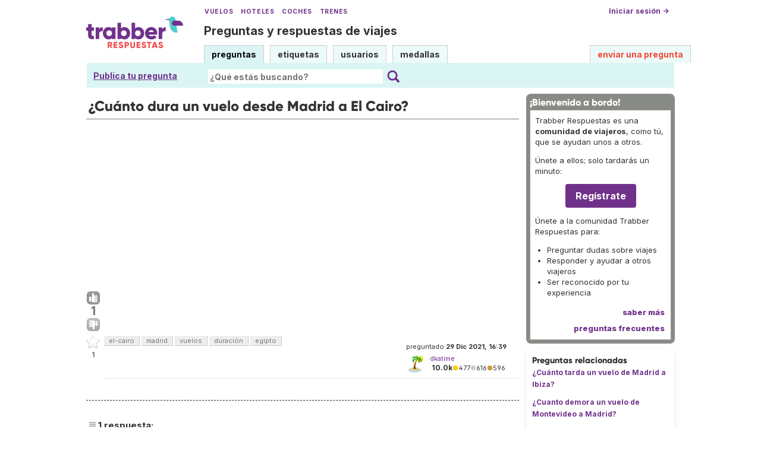

--- FILE ---
content_type: text/html; charset=UTF-8
request_url: https://respuestas.trabber.com/preguntas/18143/cuanto-dura-un-vuelo-desde-madrid-a-el-cairo
body_size: 8556
content:
<!DOCTYPE html>
<html>
<!-- base_content.html -->

    <head>
        <title>¿Cuánto dura un vuelo desde Madrid a El Cairo? - Trabber Respuestas</title>
        <meta name="description" content="¿Cuánto dura un vuelo desde Madrid a El Cairo?  - Preguntas y respuestas de viajes"/>
        <meta name="keywords" content="el-cairo,madrid,vuelos,duración,egipto"/>
        <meta property="og:image" content="https://respuestas.trabber.com/m/default/media/images/logo-respuestas-square.png"/>
        
        <link rel="canonical" href="https://respuestas.trabber.com/preguntas/18143/cuanto-dura-un-vuelo-desde-madrid-a-el-cairo"/>
        <link rel="alternate" type="application/rss+xml" title="RSS" href="/preguntas/18143/cuanto-dura-un-vuelo-desde-madrid-a-el-cairo?type=rss"/>
        <link rel="alternate" type="application/rss+xml" title="RSS con comentarios" href="/preguntas/18143/cuanto-dura-un-vuelo-desde-madrid-a-el-cairo?type=rss&amp;comments=yes"/>

        <meta http-equiv="Content-Type" content="text/html; charset=UTF-8"/>
        <meta name="viewport" content="width=device-width, initial-scale=1">


        <link rel="apple-touch-icon" sizes="180x180" href="/m/default/media/favicon/xapple-touch-icon.png.pagespeed.ic.Aw5pK5XpVT.webp">
        <link rel="icon" type="image/png" sizes="32x32" href="/m/default/media/favicon/xfavicon-32x32.png.pagespeed.ic.N-5kJIHZAb.webp">
        <link rel="icon" type="image/png" sizes="16x16" href="/m/default/media/favicon/xfavicon-16x16.png.pagespeed.ic.ASrbYm4SVf.webp">
        <link rel="manifest" href="/m/default/media/favicon/site.webmanifest">
        <link rel="mask-icon" href="/m/default/media/favicon/safari-pinned-tab.svg" color="#70318b">
        <link rel="shortcut icon" href="/m/default/media/favicon/favicon.ico">
        <meta name="msapplication-TileColor" content="#70318b">
        <meta name="msapplication-config" content="/m/default/media/favicon/browserconfig.xml">
        <meta name="theme-color" content="#70318b">

        <link rel="stylesheet" href="https://ajax.googleapis.com/ajax/libs/jqueryui/1.8.24/themes/smoothness/jquery-ui.css">



        <link rel="stylesheet" href="https://www.trabber.es/css/style.min.css"/>
        <link href="/m/default/media/style/A.style.css.pagespeed.cf.gXH05uHiAC.css" rel="stylesheet" type="text/css"/>
        
        
        <!--[if IE 6]>
        <style type="text/css">
        img, div, a { behavior: url(/m/default/media/iepngfix/iepngfix.htc) }
        </style>
        <![endif]-->
        

        <script src="https://ajax.googleapis.com/ajax/libs/jquery/1.4.4/jquery.min.js"></script>
        <script src="https://ajax.googleapis.com/ajax/libs/jqueryui/1.8.24/jquery-ui.min.js"></script>
        <script type="text/javascript">//<![CDATA[
var i18nLang='es';var appUrl='https://respuestas.trabber.com'
var scriptUrl='/'
var osqaSkin='default';var messages={username:'',confirm:"¿Estás seguro?",yes:"Sí",no:"No",message:"Mensaje:",cancel:"Cancelar",close:"Cerrar",ok:"Ok",matching_tags_url:"/matching_tags/",word:"palabra",words:"palabras",character:"carácter",characters:"carácteres"}
//]]></script>
        <script type="text/javascript" src="/m/default/media/js/osqa.main.js.pagespeed.jm.TqpHYakxxH.js"></script>



        <script async src="https://www.googletagmanager.com/gtag/js?id=G-VXFCN24B39"></script>
        <script>window.dataLayer=window.dataLayer||[];function gtag(){dataLayer.push(arguments);}gtag('js',new Date());gtag('config','G-VXFCN24B39');</script>

        <script>window.fbAsyncInit=function(){FB.init({appId:'117217151637870',version:'v6.0',status:true,cookie:true,xfbml:true});};</script>

        <script type="text/javascript">window.___gcfg={lang:'es'};</script>

        <script type="text/javascript">$(document).ready(function(){var ti=document.getElementById("id_title");if(ti){if(ti.value==""){ti.focus();}}});</script>

        
        
        <script src="/m/default/media/js/osqa.question.js+jquery.caret.js+wmd,_showdown.js.pagespeed.jc.DH0jnAzprZ.js"></script><script>eval(mod_pagespeed_lYXztQXXTK);</script>
        <script>eval(mod_pagespeed_VNR4g52LIs);</script>
        <script>eval(mod_pagespeed_M9LAZ23Os1);</script>
        <script src="/m/default/media/js/wmd,_wmd.js+html_sanitizer.js.pagespeed.jc.esVCTeZGVY.js"></script><script>eval(mod_pagespeed_2Gal5$ZEa$);</script>
        <script>eval(mod_pagespeed_MqM$Wrmg_Z);</script>

        
        <script src="/m/default/media/js/viewbox_min.js+youtube.js.pagespeed.jc.wQ829fIdYW.js"></script><script>eval(mod_pagespeed_iYP_S209X_);</script>
        <script>eval(mod_pagespeed_o4y_JUI1DK);</script>
        

        

        <script type="text/javascript">$().ready(function(){$("#nav_questions").attr('className',"on");var answer_sort_tab="";if(answer_sort_tab){$("#"+answer_sort_tab).attr('className',"on");}$('#editor').TextAreaResizer();var display=true;var txt="[ocultar vista previa]";$('#pre-collapse').text(txt);$('#pre-collapse').bind('click',function(){txt=display?"[mostrar vista previa]":"[ocultar vista previa]";display=!display;$('#previewer').toggle();$('#pre-collapse').text(txt);});});function submitClicked(e,f){if(!(browserTester('chrome')||browserTester('safari'))){$("input.submit")[0].disabled=true;}window.removeEventListener('beforeunload',beforeUnload,true);if(f){f.submit();}}function beforeUnload(e){if($("textarea#editor")[0].value!=""){return yourWorkWillBeLost(e);}var commentBoxes=$("textarea.commentBox");for(var index=0;index<commentBoxes.length;index++){if(commentBoxes[index].value!=""){return yourWorkWillBeLost(e);}}}window.addEventListener('beforeunload',beforeUnload,true);</script>
        <noscript>
            <style>.comment.not_top_scorer{display:block}.comment-form-container{display:block}.div.comment-tools{display:none}</style>
        </noscript>

    
        <link rel="stylesheet" type="text/css" href="/m/default/media/js/A.wmd,,_wmd.css+viewbox.css,Mcc.M6-VTeqWfk.css.pagespeed.cf.yhWV88nRVy.css"/>
        
            
        
    




        
        
        <link rel="search" type="application/opensearchdescription+xml" href="/opensearch.xml" title="Buscar en Trabber Respuestas"/>
        
        

<script>window['gtag_enable_tcf_support']=true;gtag('consent','default',{'ad_user_data':'denied','ad_personalization':'denied','ad_storage':'denied','wait_for_update':500});</script>
<script data-ad-client="ca-pub-1797829400953831" async src="https://pagead2.googlesyndication.com/pagead/js/adsbygoogle.js"></script>
<script>window.googlefc=window.googlefc||{};window.googlefc.callbackQueue=window.googlefc.callbackQueue||[];window.googlefc.callbackQueue.push({'CONSENT_DATA_READY':()=>__tcfapi('addEventListener',2.2,function(data,success){if(success&&data.gdprApplies){if(data.eventStatus==='tcloaded'||data.eventStatus==='useractioncomplete'){var options={};if(data.publisher.consents[1]&&data.publisher.consents[8]){options.analytics_storage='granted';}else{options.analytics_storage='denied';}window.gtag('consent','update',options);}}else{window.gtag('consent','update',{'ad_user_data':'granted','ad_personalization':'granted','ad_storage':'granted','analytics_storage':'granted'});}})});</script>



    </head>
    <body itemscope itemtype="http://schema.org/QAPage">

        <div class="wrapper">
        
        <!-- template header.html -->


	<div id="roof">

        <div class="TopLinks">
            <a href="https://www.trabber.es/">Vuelos</a> <a href="https://www.trabber.es/hoteles/">Hoteles</a> <a href="https://www.trabber.es/coches/">Coches</a> <a href="https://www.trabber.es/trenes/">Trenes</a>
        </div>





        <div class="logo">
			<a href="/">
				<img width="163" src="/m/default/media/images/163xNxlogo-respuestas.png.pagespeed.ic.kesVcNW-gj.webp" title="Ir a la página inicial" alt="Trabber Respuestas - preguntas y respuestas de viajes logo"/>
			</a>
		</div>
	  
		<div id="top">







		     <a href="/cuenta/entrar/">Iniciar sesión →</a> 
		</div>

    <div class="TaglineContainer">

        <p class="Tagline"><a href="https://respuestas.trabber.com/" title="Ir a la página inicial">Preguntas y respuestas de viajes</a></p>
    </div>

    <div id="nav">
        <a id="nav_questions" class="on" href="/preguntas/">preguntas</a><a id="nav_tags" href="/etiquetas/">etiquetas</a><a id="nav_users" href="/usuarios/">usuarios</a><a id="nav_badges" href="/medallas/">medallas</a>
        <a id="nav_ask" href="/preguntas/preguntar/" class="special">enviar una pregunta</a>
    </div>
  </div>

<!--    <div class="clear"></div> -->
  
	<div id="searchBar">

        <div class="askquestionsearchbar"><a style="text-decoration: underline" class="nav_ask" href="https://respuestas.trabber.com/preguntas/preguntar/">Publica tu pregunta</a></div>

    <form action="/buscar/" method="get">
        <input type="hidden" name="csrfmiddlewaretoken" value="0SYj7FzrD5nqMlamswyI28Koy5Bh4iTVVm0t3DpZvl3gMj3iKcGkxSZd74vNoabD">
        <div class="searchdiv">
            <input type="image" name="Submit" value="Buscar" class="searchBtn" src="/m/default/media/images/search-icon.svg"/>
            <div class="searchInputBox"><input type="text" class="searchInput" value="" name="q" id="keywords" placeholder="¿Qué estás buscando?"/></div>

<!--            <a style="text-decoration:underline; margin-left: 15px" href="https://respuestas.trabber.com/preguntas/preguntar/">Enviar una pregunta</a>  -->

        </div>
        <div class="options" style="display: none">
            <input id="type-question" type="radio" value="question" name="t" checked="checked"/><label for="type-question">preguntas</label>
            <input id="type-tag" type="radio" value="tag" name="t"/><label for="type-tag">etiquetas</label>
            <input id="type-user" type="radio" value="user" name="t"/><label for="type-user">usuarios</label>
        </div>
    </form>
        <div style="clear:both"></div>
	</div>

	

<!-- end template header.html -->

        



<div id="wrapper">
    
    
    <div id="room">
        <div id="CALeftContainer">
            <div id="CALeft">
                

<div itemprop="mainEntity" itemscope itemtype="http://schema.org/Question">

<div class="headNormal" style="margin-bottom: 0">

    <h1 itemprop="name">¿Cuánto dura un vuelo desde Madrid a El Cairo?</h1>
</div>




<!-- TR top responsive -->
<ins class="adsbygoogle" style="display:block" data-ad-client="ca-pub-1797829400953831" data-ad-slot="6041580011" data-ad-format="auto" data-full-width-responsive="true"></ins>
<script>(adsbygoogle=window.adsbygoogle||[]).push({});</script>


<div id="main-body" class="">
    <div id="askform">
            <table style="width:100%;" id="question-table">
                <tr>
                    <td style="width:30px;vertical-align:top">
                        <div class="vote-buttons">
                            

<a id="post-18143-upvote" title="Me gusta (haz click otra vez para cancelar)" class="ajax-command post-vote up " href="/votar/18143/up/" rel="nofollow"> </a>
<div id="post-18143-score" class="post-score" title="número actual de votos" itemprop="upvoteCount">
    1
</div>
<a id="post-18143-downvote" title="No me gusta (haz click otra vez para cancelar)" class="ajax-command post-vote down" href="/votar/18143/down/" rel="nofollow"> </a>
                            

<a id="favorite-mark" title="marcar/desmarcar esta pregunta como favorita (haz click otra vez para cancelar)" class="ajax-command favorite-mark " href="/marcar-como-favorita/18143/" rel="nofollow"> </a>
<div id="favorite-count" class="favorite-count">
   1
</div>
                            
                        </div>
                    </td>
                    <td>
                        <div id="item-right">
                            <div class="question-body" itemprop="text">
                                
                            </div>
                            <div>
                                <div id="question-tags" class="tags-container tags">
                                    
                                        <a href="/etiquetas/el-cairo/" class="post-tag tag-link-el-cairo" title="ver preguntas etiquetadas 'el-cairo'" rel="tag">el-cairo</a>
                                    
                                        <a href="/etiquetas/madrid/" class="post-tag tag-link-madrid" title="ver preguntas etiquetadas 'madrid'" rel="tag">madrid</a>
                                    
                                        <a href="/etiquetas/vuelos/" class="post-tag tag-link-vuelos" title="ver preguntas etiquetadas 'vuelos'" rel="tag">vuelos</a>
                                    
                                        <a href="/etiquetas/duraci%C3%B3n/" class="post-tag tag-link-duración" title="ver preguntas etiquetadas 'duración'" rel="tag">duración</a>
                                    
                                        <a href="/etiquetas/egipto/" class="post-tag tag-link-egipto" title="ver preguntas etiquetadas 'egipto'" rel="tag">egipto</a>
                                    
                                </div>



                            </div>
                            <div id="question-controls" class="post-controls">
                                

                                

                            </div>
                            <time itemprop="dateCreated" datetime="2021-12-29T17:39:35.265551+01:00"></time>
                            <div class="post-update-info-container" itemprop="author" itemscope itemtype="http://schema.org/Person">
                                    
<div class='post-update-info post-update-info-user'>
    <p style="line-height:12px;">
        preguntado
        <strong>29 Dic 2021, 16:39</strong>
    </p>
    <img class="gravatar" width="32" height="32" src="https://secure.gravatar.com/avatar/6c3a43af7fe3f309f756de81be857238?s=32&amp;d=identicon&amp;r=g" alt="dkatime's gravatar image"/>
    <p><a href="/usuarios/13/dkatime"><span itemprop="name">dkatime</span></a><br/>
    <span class="score" title="9985 puntos de karma"><span class="">10.0k</span></span><span title="477 medallas"><span class="badge1">&#9679;</span><span class="badgecount">477</span></span><span title="616 medallas"><span class="silver">&#9679;</span><span class="badgecount">616</span></span><span title="596 medallas"><span class="bronze">&#9679;</span><span class="badgecount">596</span></span><br/>
<!--    
    <span title="Ratio de respuestas aceptadas del usuario" class="accept_rate">ratio de aceptación:</span>
    <span title="dkatime tiene 101 respuestas aceptadas">7&#37;</span>
    --></p>
</div>


                            </div>
                            





<div class="comments-container" id="comments-container-18143">
    
</div>
<div id="comment-tools-18143" class="comment-tools">
    
    
</div>




<div class="clear"></div>
<div id="comment-18143-form-container" class="comment-form-container">
    
</div>
<div class="clear"></div>



                        </div>
                        
                    </td>
                </tr>
            </table>
            
            
                <hr/>
                <div class="tabBar">
                    <a name="sort-top"></a>
                    <div class="headQuestions">
                        
                        <span itemprop="answerCount">1</span> respuesta:
                        
                    </div>



                </div>
                
                
                    
                    <a name="18241"></a>
                    <div id="answer-container-18241" class="answer " itemprop="acceptedAnswer" itemscope itemtype="http://schema.org/Answer">
                        <table style="width:100%;">
                            <tr>
                                <td style="width:30px;vertical-align:top">
                                    <div class="vote-buttons">
                                        

<a id="post-18241-upvote" title="Me gusta (haz click otra vez para cancelar)" class="ajax-command post-vote up " href="/votar/18241/up/" rel="nofollow"> </a>
<div id="post-18241-score" class="post-score" title="número actual de votos" itemprop="upvoteCount">
    1
</div>
<a id="post-18241-downvote" title="No me gusta (haz click otra vez para cancelar)" class="ajax-command post-vote down" href="/votar/18241/down/" rel="nofollow"> </a>
                                        


    



                                    </div>
                                </td>
                                <td>
                                    <div class="item-right">
                                        <div class="answer-body" itemprop="text">
                                            <p>Un <a href="https://www.trabber.es/vuelos-madrid-el-cairo-mad-cai/">vuelo directo desde Madrid (MAD) a El Cairo (CAI)</a> dura 4 horas y 30 minutos. El viaje de vuelta desde El Cairo a Madrid  son unos 45 minutos más,  5 horas y 15 minutos. </p>
                                        </div>
                                        <div class="answer-controls post-controls">
                                            <span class="action-link"><a itemprop="url" rel="nofollow" title="enlace permanente a la respuesta" href="https://respuestas.trabber.com/preguntas/18143/cuanto-dura-un-vuelo-desde-madrid-a-el-cairo#18241">enlace permanente</a></span><span class="action-link-separator">|</span>
                                            

                                            

                                        </div>
                                        <time itemprop="dateCreated" datetime="2022-01-12T16:05:30.913856+01:00"></time>
                                        <div class="post-update-info-container" itemprop="author" itemscope itemtype="http://schema.org/Person">
                                            
<div class='post-update-info post-update-info-user'>
    <p style="line-height:12px;">
        respondido
        <strong>12 Ene 2022, 15:05</strong>
    </p>
    <img class="gravatar" width="32" height="32" src="https://secure.gravatar.com/avatar/da10daae6cbc5a22bdc2ae3bd045daef?s=32&amp;d=identicon&amp;r=g" alt="lisa70's gravatar image"/>
    <p><a href="/usuarios/257/lisa70"><span itemprop="name">lisa70</span></a><br/>
    <span class="score" title="1871 puntos de karma"><span class="">1.9k</span></span><span title="122 medallas"><span class="badge1">&#9679;</span><span class="badgecount">122</span></span><span title="160 medallas"><span class="silver">&#9679;</span><span class="badgecount">160</span></span><span title="154 medallas"><span class="bronze">&#9679;</span><span class="badgecount">154</span></span><br/>
<!--    
    <span title="Ratio de respuestas aceptadas del usuario" class="accept_rate">ratio de aceptación:</span>
    <span title="lisa70 no tiene respuestas aceptadas">0&#37;</span>
    --></p>
</div>

    <div class='post-update-info post-update-info-edited'>
        <p style="line-height:12px;">
            <a href="/versiones/18241/">
                
                <strong>28 Jun 2023, 14:40</strong>
            </a>
        </p>
        
            <img class="gravatar" width="32" height="32" src="https://secure.gravatar.com/avatar/d9a95e06c49f7d022eb5b3c356b39d7a?s=32&amp;d=identicon&amp;r=g" alt="mgonzalez's gravatar image"/>
            <p><a href="/usuarios/12/mgonzalez">mgonzalez</a><br/>
            <span class="score" title="116 puntos de karma">116</span><span title="2 medallas"><span class="badge1">&#9679;</span><span class="badgecount">2</span></span><span title="5 medallas"><span class="silver">&#9679;</span><span class="badgecount">5</span></span><span title="7 medallas"><span class="bronze">&#9679;</span><span class="badgecount">7</span></span></p>
        
    </div>


                                        </div>
                                        





<div class="comments-container" id="comments-container-18241">
    
</div>
<div id="comment-tools-18241" class="comment-tools">
    
    
</div>




<div class="clear"></div>
<div id="comment-18241-form-container" class="comment-form-container">
    
</div>
<div class="clear"></div>



                                    </div>
                                </td>
                            </tr>
                        </table>
                    </div>

                
                <div class="paginator-container-left">
                    
                </div>
            

            <p class="AskSuggest"><a href="https://respuestas.trabber.com/preguntas/preguntar/">Publica tu propia pregunta</a> si no se han resuelto tus dudas.</p>

        <form id="fmanswer" action="/preguntas/18143/responder/" method="post">
            <input type="hidden" name="csrfmiddlewaretoken" value="0SYj7FzrD5nqMlamswyI28Koy5Bh4iTVVm0t3DpZvl3gMj3iKcGkxSZd74vNoabD">
            <div style="clear:both">
            </div>
            
            
                <div style="padding:10px 0 0 0;">
                    <div class="headNormal">
                        
                            Tu respuesta
                        
                    </div>
                </div>
                

                <div id="description" class="">
                    <div id="wmd-button-bar" class="wmd-panel"></div>
                    <textarea name="text" cols="40" rows="10" id="editor" required>
</textarea>
                    <div class="preview-toggle">
                        <table width="100%">
                            <tr>
                                <td>
                                    <span id="pre-collapse" title="Activar/desactivar la vista previa en tiempo real del editor">
                                            Activar/desactivar vista previa
                                    </span>
                                </td>
                                <td style="text-align: right;" id="editor-metrics"></td>
                                
                                <td style="text-align:right;">
                                    <input type="checkbox" name="wiki" id="id_wiki"> 
                                    <span style="font-weight:normal;cursor:help" title="si eliges la opción &#x27;wiki comunitario&#x27;, todos los usuarios podrán editar la pregunta y las respuestas, y no se mostrará el nombre del autor">
                                            <label for="id_wiki">permitir a otros mejorar mi respuesta:</label> 
                                    </span>
                                </td>
                                
                            </tr>
                        
                        </table>  
                    </div>
                    []
                    <div id="previewer" class="wmd-preview"></div>
                </div>

	            
                
                <p style="margin: 5px 0;clear:both"><span class="form-error"></span></p>
                <p style="margin:0 0 60px"><input type="button" value="Publicar la respuesta" class="submit" onclick="submitClicked(event, this.form)"/></p>
            
                <div style="clear:both"></div>
        </form>
    </div>
</div>

</div>


            </div>
        </div>
        <div id="CARight">
            


<div class="boxA">
    <h3 style="font-size: 16px">¡Bienvenido a bordo!</h3>
    <div class="body">
        <p>Trabber Respuestas es una <b>comunidad de viajeros</b>, como tú, que se ayudan unos a otros.</p>
<p>Únete a ellos; solo tardarás un minuto:</p>
<p style="text-align:center"><a class="button is-primary" href="https://respuestas.trabber.com/cuenta/entrar/">Regístrate</a></p>
<p>Únete a la comunidad Trabber Respuestas para:</p>
<ul>
<li>Preguntar dudas sobre viajes</li>
<li>Responder y ayudar a otros viajeros</li>
<li>Ser reconocido por tu experiencia</li>
</ul>
<!--
<p>Aquí puedes <b><a href="https://respuestas.trabber.com/preguntas/preguntar/">preguntar</a></b> tus dudas sobre viajes y <b>compartir tus conocimientos</b> respondiendo a otros viajeros.</p>
-->
<!--
<p>Puedes preguntar cualquier cosa relacionada con viajar:  vuelos, aerolíneas, aeropuertos, hoteles, destinos, etc.</p>
<p>Es 100% gratis.</p>
-->
        <div class="more"><a href="/acerca-de/">saber más</a></div>
        <div class="more"><a href="/preguntas-frecuentes/">preguntas frecuentes </a></div>
    </div>
</div>


<div class="boxC">
    <h3 class="subtitle">Preguntas relacionadas</h3>
    <div class="questions-related">

        
            <p>
                <a href="/preguntas/18628/cuanto-tarda-un-vuelo-de-madrid-a-ibiza">¿Cuánto tarda un vuelo de Madrid a Ibiza?</a>
            </p>
        
            <p>
                <a href="/preguntas/18763/cuanto-demora-un-vuelo-de-montevideo-a-madrid">¿Cuanto demora un vuelo de Montevideo a Madrid?</a>
            </p>
        
            <p>
                <a href="/preguntas/18822/cuanto-dura-un-vuelo-de-madrid-a-copenhague">¿Cuánto dura un vuelo de Madrid a Copenhague?</a>
            </p>
        
            <p>
                <a href="/preguntas/10171/cuanto-tarda-un-vuelo-de-barcelona-a-madrid">¿Cuánto tarda un vuelo de Barcelona a Madrid?</a>
            </p>
        

    </div>
</div>




<div class="boxC" id="editor_side_bar">
    <p class="subtitle darkred">Trucos del editor</p>
    <ul class="list-item">
        <li>
            *cursiva* o _cursiva_
        </li>
        <li>
			**negrita** o __negrita__
        </li>
        <li>
            <b>enlace</b>:<br/>
            &lt;http://url.com&gt;<br/>
            [texto](http://url.com/ "Pregunta")

        </li>

        <li>
            <b>imagen</b>:<br/>
            ![texto alt](http://img.jpg "Pregunta")

        </li>
        <li>
			lista numerada:
            1.  Tal<br/>
            2.  Cual
        </li>
        <li>
			para añadir un salto de línea <b>deja una línea en blanco entre párrafos</b>
        </li>
        <li>
			se permite código HTML básico
        </li>
    </ul>
    <p class='info-box-follow-up-links'>
        <a href="/ayuda-de-markdown/" target="_blank">aprender más del editor Markdown </a>
    </p>
</div>





<div class="boxC">
    <p>
		Etiquetas de la pregunta:
    </p>
    <p class="tags">
        
        	<a href="/etiquetas/vuelos/" class="tag-link-vuelos" title="ver preguntas etiquetadas 'vuelos' " rel="tag">vuelos</a> <span class="tag-number">&#215;640</span><br/>
        
        	<a href="/etiquetas/madrid/" class="tag-link-madrid" title="ver preguntas etiquetadas 'madrid' " rel="tag">madrid</a> <span class="tag-number">&#215;578</span><br/>
        
        	<a href="/etiquetas/duraci%C3%B3n/" class="tag-link-duración" title="ver preguntas etiquetadas 'duración' " rel="tag">duración</a> <span class="tag-number">&#215;80</span><br/>
        
        	<a href="/etiquetas/egipto/" class="tag-link-egipto" title="ver preguntas etiquetadas 'egipto' " rel="tag">egipto</a> <span class="tag-number">&#215;33</span><br/>
        
        	<a href="/etiquetas/el-cairo/" class="tag-link-el-cairo" title="ver preguntas etiquetadas 'el-cairo' " rel="tag">el-cairo</a> <span class="tag-number">&#215;6</span><br/>
        
    </p>
    <p>
        pregunta realizada: <strong title="29 de diciembre de 2021 a las 17:39">29 Dic 2021, 16:39</strong>
    </p>
    <p> 
     	pregunta vista: <strong>1 635 veces</strong>
    </p>
    <p> 
        última modificación: <strong title="28 de junio de 2023 a las 16:40">28 Jun 2023, 14:40</strong>
    </p>
</div>




<div style="margin-bottom: 8px">
    <!-- TR sidebar responsive -->
    <ins class="adsbygoogle" style="display:block" data-ad-client="ca-pub-1797829400953831" data-ad-slot="8017840817" data-ad-format="auto" data-full-width-responsive="true"></ins>
    <script>(adsbygoogle=window.adsbygoogle||[]).push({});</script>
</div>



<div class="boxC" id="subscription_box">
    <h3 class="subtitle">Seguir esta pregunta</h3><strong>Por Email:</strong><p>Una vez que entres podrás suscribirte desde aquí para recibir actualizaciones</p><strong>Por RSS:</strong><p><a class="feed-icon" style="background-image:url(/m/default/media/images/xfeed-icon-small.png.pagespeed.ic._5s6C5wYz8.webp)" href="/preguntas/18143/cuanto-dura-un-vuelo-desde-madrid-a-el-cairo?type=rss" title="suscribirme a las respuestas"></a>
    Respuestas
</p><p><a class="feed-icon" style="background-image:url(/m/default/media/images/xfeed-icon-small.png.pagespeed.ic._5s6C5wYz8.webp)" href="/preguntas/18143/cuanto-dura-un-vuelo-desde-madrid-a-el-cairo?type=rss&comments=yes" title="suscribirme a los comentarios y a las respuestas"></a>
    Respuestas y Comentarios
</p>

</div>



        </div>
        <div id="tail" style="clear:both;">
            
            
        </div>
    </div>
    <div class="spacer3"></div>
</div>

        
            <div id="ground">
                


<footer class="footer">

    <div class="container mb-6 pb-6">
        <div class="columns">
            <div class="column">
                <h4 class="mb-4">Buscar</h4>
                <ul>
                    <li><a href="https://www.trabber.es/">Vuelos</a></li>
                    <li><a href="https://www.trabber.es/ofertas/">Ofertas de vuelos</a></li>
                    <li><a href="https://www.trabber.es/hoteles/">Hoteles</a></li>
                    <li><a href="https://www.trabber.es/coches/">Coches</a></li>
                    <li><a href="https://www.trabber.es/trenes/">Trenes</a></li>
                </ul>
            </div>
            <div class="column">
                <h4 class="mb-4">Conocer más</h4>
                <ul>
                    <li><a href="/acerca-de/">Acerca de Trabber Respuestas</a></li>
                    <li><a href="/preguntas-frecuentes/">Preguntas frecuentes</a></li>
                    <li><a href="https://www.trabber.es/show/about">Acerca de Trabber</a></li>
                    <li><a href="https://blog.trabber.com/">Blog</a></li>
                    <li><a href="https://play.google.com/store/apps/details?id=com.trabber.android&utm_campaign=respuestas-footer">App Android</a></li>
                    <li><a href="https://apps.apple.com/es/app/trabber-vuelos-hoteles-y-m%C3%A1s/id1447942035?pt=119548824&ct=respuestas-footer&mt=8">App iPhone</a></li>
                </ul>
            </div>
            <div class="column">
                <h4 class="mb-4">Contactar</h4>
                <ul>
                    <li><a href="https://www.trabber.es/contact" onclick="footerContact(); return false;">Contacto</a></li>
                    <li><a href="https://tradetracker.com/es/campaigns/viajes-y-vacaciones-26/trabber-27686/">Afiliados</a></li>
                </ul>
            </div>
            <div class="column">
                <span class="is-block mb-4"><img src="https://www.trabber.es/images/trabber-icon.svg" width="50" height="50"></span>
                <div class="legal is-size-7 has-text-grey mb-4">
                    <p>&copy; 2005 - 2026</p>
                    <p>Trabber Software S.L.</p>
                    <p><a href="https://www.trabber.es/show/legal">Aviso legal</a></p>
                </div>

                <div class="social">
                    <a target="_blank" rel="noopener" title="Trabber en Instagram" href="https://www.instagram.com/trabber/"><span class="sprite icon-instagram"></span></a>
                    <a target="_blank" rel="noopener" title="Trabber en Facebook" href="https://www.facebook.com/trabber"><span class="sprite icon-facebook"></span></a>
                    <a target="_blank" rel="noopener" title="síguenos vía X" href="https://x.com/Trabber"><span class="icon-social icon-x"></span></a>
                    <a target="_blank" rel="noopener" title="YouTube @trabber" href="https://www.youtube.com/@trabber"><span class="icon-social icon-youtube"></span></a>
                </div>
            </div>
        </div>

    </div>

</footer>

            </div>
        
        

        </div>

        <!-- Put all elements with fixed position here, IE6 fixed position fix: http://ryanfait.com/position-fixed-ie6/ -->
        <div class="notify" style="display:none">
            
                
            
            <a id="close-notify" onclick="notify.close(true)">&#215;</a>
        </div>
    </body>
</html>
<!-- end template base_content.html -->


--- FILE ---
content_type: text/html; charset=utf-8
request_url: https://www.google.com/recaptcha/api2/aframe
body_size: 267
content:
<!DOCTYPE HTML><html><head><meta http-equiv="content-type" content="text/html; charset=UTF-8"></head><body><script nonce="Pu3dDVlTA3fYdyB9gU2KLg">/** Anti-fraud and anti-abuse applications only. See google.com/recaptcha */ try{var clients={'sodar':'https://pagead2.googlesyndication.com/pagead/sodar?'};window.addEventListener("message",function(a){try{if(a.source===window.parent){var b=JSON.parse(a.data);var c=clients[b['id']];if(c){var d=document.createElement('img');d.src=c+b['params']+'&rc='+(localStorage.getItem("rc::a")?sessionStorage.getItem("rc::b"):"");window.document.body.appendChild(d);sessionStorage.setItem("rc::e",parseInt(sessionStorage.getItem("rc::e")||0)+1);localStorage.setItem("rc::h",'1768805107029');}}}catch(b){}});window.parent.postMessage("_grecaptcha_ready", "*");}catch(b){}</script></body></html>

--- FILE ---
content_type: text/css
request_url: https://respuestas.trabber.com/m/default/media/js/A.wmd,,_wmd.css+viewbox.css,Mcc.M6-VTeqWfk.css.pagespeed.cf.yhWV88nRVy.css
body_size: 1147
content:
body{background-color:#fff}#wmd-editor{background-color:#7fffd4}#wmd-preview{background-color:#87cefa}#wmd-output{background-color:#ffc0cb}#wmd-button-row{margin-left:5px;margin-right:5px;margin-bottom:5px;margin-top:10px;padding:0;line-height:22px}.wmd-spacer{width:1px;height:20px;margin-left:8px;margin-right:8px;background-color:silver;display:inline-block;list-style:none}.wmd-button{width:20px;height:20px;margin-left:7px;margin-right:7px;background-image:url(wmd/images/wmd-buttons.png.pagespeed.ce.H-W2hZS7F0.png);background-repeat:no-repeat;background-position:0 0;display:inline-block;list-style:none}.wmd-button>a{width:20px;height:20px;margin-left:5px;margin-right:5px;display:inline-block}.wmd-prompt-background{background-color:#000}.wmd-prompt-dialog{border:1px solid #999;background-color:#f5f5f5}.wmd-prompt-dialog>div{font-size:.8em;font-family:arial,helvetica,sans-serif}.wmd-prompt-dialog>form>input[type="text"]{border:1px solid #999;color:#000}.wmd-prompt-dialog>form>input[type="button"]{border:1px solid #888;font-family:trebuchet\ MS,helvetica,sans-serif;font-size:.8em;font-weight:bold}.thumbdiv{float:left;position:relative}.thumbdiv .title{position:absolute;padding:2px;font-size:1.0em;color:#fff;background:#000;border-top:solid 1px #000;opacity:.8;bottom:14px;left:8px;right:9px}#viewbox{position:fixed;height:100%;width:100%;top:0;left:0;background:#383739;z-index:2190;overflow:auto}.vb_wrap{position:absolute;padding:10px;height:20px;width:20px;background-image:url(https://respuestas.trabber.com/m/default/media/images/viewbox/xViewBox_bg.png.pagespeed.ic.-OJBwmBBM2.webp);background-color:#0f0e0e;overflow:visible;z-index:2200;margin:0 auto;top:0;left:0;border-radius:10px;box-shadow:4px 4px 7px #000}.vb_wrap .content{position:relative;overflow:visible}.vb_wrap .number{position:absolute;top:-32px;left:1px;font-size:.9em;color:#0c0c0c}.vb_wrap .close{position:absolute;top:-40px;right:-7px;background:url(https://respuestas.trabber.com/m/default/media/images/viewbox/xviewbox_close.png.pagespeed.ic.VTfHSwTB4w.webp) top left no-repeat;height:30px;width:30px}* html .vb_wrap .close{top:-26px;right:7px}.vb_wrap .next{position:absolute;right:-60px;background:url(https://respuestas.trabber.com/m/default/media/images/viewbox/xViewBox_next.png.pagespeed.ic.KnFKOcockC.webp) top left no-repeat;height:50px;width:50px;z-index:2190}.vb_wrap .prev{position:absolute;left:-59px;background:url(https://respuestas.trabber.com/m/default/media/images/viewbox/xViewBox_prev.png.pagespeed.ic.RTkOVTffQr.webp) top right no-repeat;height:50px;width:50px;z-index:2190}.vb_wrap .close a,.vb_wrap .next a,.vb_wrap .prev a{display:block;height:100%;width:100%;text-indent:-777em;outline:none}.vb_wrap h1{margin:5px 0 8px;padding-bottom:3px;letter-spacing:1.3px;font-family:Arial,Helvetica,sans-serif;font-size:.9em;color:#cdcdcd;border-bottom:solid 1px #7e7e7e}.vb_wrap p{font-family:Arial,Helvetica,sans-serif;font-size:.8em;text-align:justify;color:#e5e5e5}.vb_wrap .text{position:absolute;background:url(https://respuestas.trabber.com/m/default/media/images/viewbox/xViewBox_bg.png.pagespeed.ic.-OJBwmBBM2.webp) top left repeat;border-top:solid 1px #121212;bottom:0;left:0;padding:5px;width:99%;z-index:2110}* html .vb_wrap .text{background-image:none;background-color:#0f0e0e}.vb_wrap .image{z-index:2220}.vb_wrap .text h1{margin:2px;padding:1px;color:#919191;z-index:2230}.vb_wrap .text .description{position:relative;bottom:0;left:0;padding:2px 2px;font-family:Arial,Helvetica,sans-serif;font-size:.8em;z-index:2260;color:#949494}

--- FILE ---
content_type: image/svg+xml
request_url: https://respuestas.trabber.com/m/default/media/images/search-icon.svg
body_size: 581
content:
<svg xmlns="http://www.w3.org/2000/svg" viewBox="0 0 46.553 46.201" xml:space="preserve"><path d="m37.008 41.393-8.748-8.748a15.202 15.202 0 0 1-8.355 2.489c-8.431 0-15.25-6.834-15.25-15.265 0-8.415 6.818-15.249 15.25-15.249 8.417 0 15.248 6.834 15.248 15.249 0 2.943-.829 5.685-2.262 8.009l8.81 8.808c.466.454.075 1.585-.86 2.519l-1.313 1.315c-.936.934-2.067 1.325-2.52.873zm-6.922-21.524A10.178 10.178 0 0 0 19.904 9.687c-5.626 0-10.196 4.555-10.196 10.182 0 5.626 4.57 10.196 10.196 10.196 5.626 0 10.182-4.569 10.182-10.196z" style="fill:#70318b;stroke-width:.80000001"/></svg>